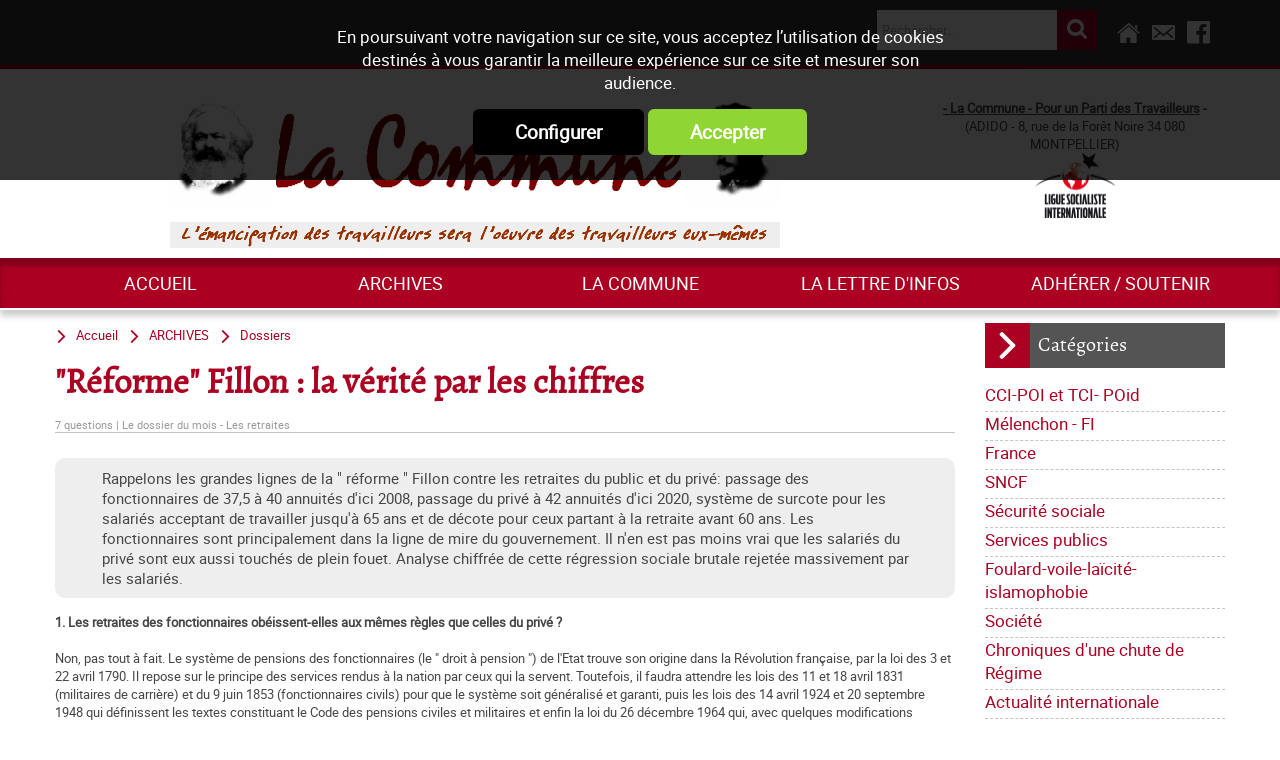

--- FILE ---
content_type: text/html; charset=utf-8
request_url: https://www.lacommune.org/Parti-des-travailleurs/archives/Dossiers/Reforme-Fillon-la-verite-par-les-chiffres-i137.html
body_size: 12978
content:
<!DOCTYPE html><html id="html_id" lang="fr-FR" ><head><meta name="viewport" content="initial-scale=1.0, user-scalable=yes" /><title>&quot;R&eacute;forme&quot; Fillon : la v&eacute;rit&eacute; par les chiffres - Dossiers</title>
<meta http-equiv="Content-Type" content="text/html; charset=UTF-8" />
<meta name="description" content="Rappelons les grandes lignes de la &quot; réforme &quot; Fillon contre les retraites du public et du privé: passage des fonctionnaires de 37,5 à 40 annuités d'ici 2008, passage du privé à 42 annuités d'ici 2020, système de surcote pour les salariés..." />
<meta name="robots" content="index,follow,all" />
<meta name="author" content="La Commune" />
<meta property="twitter:card" content="summary" /><meta property="twitter:title" content="&quot;R&eacute;forme&quot; Fillon : la v&eacute;rit&eacute; par les chiffres" /><meta property="twitter:description" content="Rappelons les grandes lignes de la &#039; r&eacute;forme &#039; Fillon contre les retraites du public et du priv&eacute;: passage des fonctionnaires de 37,5 &agrave; 40 annuit&eacute;s d&#039;ici 2008, passage du priv&eacute; &agrave; 42..." /><meta property="twitter:image:src" content="https://www.lacommune.org/images/logo-LaCommune.png" /><meta property="og:url" content="http://www.lacommune.org/Parti-des-travailleurs/archives/Dossiers/Reforme-Fillon-la-verite-par-les-chiffres-i137.html" /><meta property="og:title" content="&quot;R&eacute;forme&quot; Fillon : la v&eacute;rit&eacute; par les chiffres" /><meta property="og:description" content="Rappelons les grandes lignes de la &#039; r&eacute;forme &#039; Fillon contre les retraites du public et du priv&eacute;: passage des fonctionnaires de 37,5 &agrave; 40 annuit&eacute;s d&#039;ici 2008, passage du priv&eacute; &agrave; 42 annuit&eacute;s..." /><meta property="og:image" content="http://www.lacommune.org/images/logo-LaCommune.png" /> <link rel="stylesheet" href="/cache/css/48d6d6de27ede95116afa8d1266e88961568111190.css" type="text/css" media="all" />
<link rel="stylesheet" href="/cache/css/01e42b4fa172ca7d46e20de8fdfd89541568111190.css" type="text/css" media="print" />
  <link rel="apple-touch-icon" href="/favicon.ico"><script type="text/javascript">
<!--
(function(i,s,o,g,r,a,m){i['GoogleAnalyticsObject']=r;i[r]=i[r]||function(){

  (i[r].q=i[r].q||[]).push(arguments)},i[r].l=1*new Date();a=s.createElement(o),

  m=s.getElementsByTagName(o)[0];a.async=1;a.src=g;m.parentNode.insertBefore(a,m)

  })(window,document,'script','https://www.taonix.fr/js/analytics.js','ga');
ga('create', 'UA-5259366-59', 'www.lacommune.org');
ga('send', 'pageview');
//-->
</script>
</head><body  class ="LANG-FR default  INFO TYPE-ARTICLE NEWS PAGE-INFO withColD" itemscope="itemscope" itemtype="http://schema.org/WebPage" ><div class="FONDBODY"><header><div class="HEAD"><div class="BLOC B100C TopHead"><div class="CONTENU-BLOC "><div class="UTILS"><a class="taoicon-Tao-home" href="/" title="Retour à l'accueil du site"> </a><a class="taoicon-Tao-contact" info_bulle="Contacter-nous" rel="nofollow" onclick="popin_ajax_change_contenu ('/eval.php?module=Application&amp;method=frmContact&amp;zone=Contact&amp;email=&amp;urlPage=/Parti-des-travailleurs/archives/Dossiers/Reforme-Fillon-la-verite-par-les-chiffres-i137.html', '', '', 'popin', 'Contacter-nous', {});"> </a><a class="taoicon-Tao-fblink" href="https://www.facebook.com/La-Commune-pour-un-parti-des-travailleurs-1818538971706390/" target="_blank" rel="noopener" title="Nous rejoindre sur Facebook">&nbsp;</a></div><div class="col-5 MINIFORM SEARCH-NEWS"><div class="CONTENU-BLOC "><form validator="1" fv_nofocus="1" method="post" enctype="multipart/form-data" fv_action="/Control.php"><input name="module" type="hidden" value="News" id="module" /><input name="entityList" type="hidden" value="Info" id="entityList" /><input name="objName" type="hidden" value="News_lookup" id="objName" /><input name="News_lookup__offset" type="hidden" value="0" id="News_lookup__offset" /><input name="News_lookup__pageSize" type="hidden" value="10" id="News_lookup__pageSize" /><input name="News_lookup__baseURL" type="hidden" value="/Parti-des-travailleurs/" id="News_lookup__baseURL" /><input name="method" type="hidden" value="session_update" id="method" /><input name="News_lookup__query_method" type="hidden" value="fulltext" id="News_lookup__query_method" /><span><input id="News_lookup__keywords87081" fv_default="Rechercher..." name="News_lookup__keywords" type="text" /></span><div><input id="ok" type="submit" value="ok" /></div></form></div></div></div></div><div class="BLOC B100C CONTENT-HEAD"><div class="CONTENU-BLOC "><div class="logos"><a title="La Commune : Pour un parti des travailleurs, courant international MST-QI" href="/" class="LOGO"><img alt="La Commune : Pour un parti des travailleurs, courant international MST-QI" width="610" height="113" src="/images/logo-LaCommune.png" /></a><img alt="L'émancipation des travailleurs sera l'oeuvre des travailleurs eux mêmes" src="/images/ema.gif" /></div><div class="HTML baseline"><p style="text-align: center;"><strong><span style="text-decoration: underline;">- La Commune - Pour un Parti des Travailleurs</span> -</strong><br />(ADIDO - 8, rue de la Forêt Noire 34 080 MONTPELLIER)<br /><img src="/files/LSI/lsi3.jpg" alt="Ligue Socialiste Internationale" width="80" height="65" /></p></div></div></div><div class="BLOC B100C BottomHead"><div class="CONTENU-BLOC "><nav><div class="MENU-DEROULANT MENUH right nopush fixed MenuFlexH slideMenu"><a class="taoicon-Tao-openMenu nav-toggle116420" onclick="$('.nav-toggle116420').parent().toggleClass('toggleMenu');">&nbsp;</a><div><div class="MENU-DEROULANT" id="MenuCSS_menuRubrique116107"><div class="LEVEL-0"><a title="Accueil" href="/">Accueil</a></div><div class="RUBOPEN MORE LEVEL-0"><a title="ARCHIVES" href="/Parti-des-travailleurs/archives/r1.html">ARCHIVES</a><div class="LEVEL-1"><div><a title="CCI-POI et TCI- POid" href="/Parti-des-travailleurs/archives/CCI-POI-et-TCI-POid/r101.html">CCI-POI et TCI- POid</a></div><div><a title="Mélenchon - FI" href="/Parti-des-travailleurs/archives/Melenchon-FI/r109.html">M&eacute;lenchon - FI</a></div><div><a title="France" href="/Parti-des-travailleurs/archives/France/r6.html">France</a></div><div><a title="SNCF" href="/Parti-des-travailleurs/archives/SNCF/r65.html">SNCF</a></div><div><a title="Sécurité sociale" href="/Parti-des-travailleurs/archives/Securite-sociale/r78.html">S&eacute;curit&eacute; sociale</a></div><div><a title="Services publics" href="/Parti-des-travailleurs/archives/Services-publics/r79.html">Services publics</a></div><div><a title="Foulard-voile-laïcité-islamophobie" href="/Parti-des-travailleurs/archives/Foulard-voile-laicite-islamophobie/r80.html">Foulard-voile-la&iuml;cit&eacute;-islamophobie</a></div><div><a title="Société" href="/Parti-des-travailleurs/archives/Societe/r12.html">Soci&eacute;t&eacute;</a></div><div><a title="Chroniques d'une chute de Régime" href="/Parti-des-travailleurs/archives/Chroniques-d-une-chute-de-Regime/r5.html">Chroniques d&#039;une chute de R&eacute;gime</a></div><div><a title="Actualité internationale" href="/Parti-des-travailleurs/archives/international/r73.html">Actualit&eacute; internationale</a></div><div><a title="Palestine" href="/Parti-des-travailleurs/blog/Actualite-internationale/Palestine/r33.html">Palestine</a></div><div><a title="Pays Basque" href="/Parti-des-travailleurs/archives/Pays-Basque/r34.html">Pays Basque</a></div><div><a title="Europe" href="/Parti-des-travailleurs/archives/Europe/r27.html">Europe</a></div><div class="RUBOPEN"><a title="Dossiers" href="/Parti-des-travailleurs/archives/Dossiers/r11.html">Dossiers</a></div><div><a title="Histoire" href="/Parti-des-travailleurs/archives/Histoire/r46.html">Histoire</a></div><div><a title="International" href="/Parti-des-travailleurs/archives/International/r51.html">International</a></div><div><a title="MST" href="/Parti-des-travailleurs/archives/MST/r60.html">MST</a></div><div><a title="Notes de Lecture" href="/Parti-des-travailleurs/archives/Notes-de-Lecture/r10.html">Notes de Lecture</a></div><div><a title="NPA, Nouveau parti anticapitaliste" href="/Parti-des-travailleurs/archives/NPA/r63.html">NPA</a></div><div><a title="Page Web Internationale" href="/Parti-des-travailleurs/archives/Page-Web-Internationale/r68.html">Page Web Internationale</a></div><div><a title="CCSA Alfortville" href="/Parti-des-travailleurs/archives/CCSA-Alfortville/r9.html">CCSA Alfortville</a></div></div></div><div class="MORE LEVEL-0"><a title="La commune" href="/Parti-des-travailleurs/La-commune/Qui-sommes-nous/r103.html">La commune</a><div class="LEVEL-1"><div><a title="Qui sommes-nous ?" href="/Parti-des-travailleurs/La-commune/Qui-sommes-nous/r103.html">Qui sommes-nous ?</a></div><div><a title="Journal mensuel de La Commune" href="/Parti-des-travailleurs/La-commune/Journal-trimestriel/r67.html">Journal trimestriel</a></div><div><a title="Les nôtres" href="/Parti-des-travailleurs/La-commune/Les-notres/r14.html">Les n&ocirc;tres</a></div><div><a title="Lettre de la Commune - Chronique Hebdo" href="/Parti-des-travailleurs/Lettre-d-infos/r61.html">Lettre de la Commune - Chronique Hebdo</a></div><div><a title="Editoriaux" href="/Parti-des-travailleurs/La-commune/Editoriaux/r4.html">Editoriaux</a></div><div><a title="Déclarations" href="/Parti-des-travailleurs/La-commune/Declarations/r8.html">D&eacute;clarations</a></div><div><a title="La lettre de liaison" href="/Parti-des-travailleurs/La-commune/La-lettre-de-liaison/r13.html">La lettre de liaison</a></div><div><a title="Tracts nationaux" href="/Parti-des-travailleurs/La-commune/Tracts-nationaux/r45.html">Tracts nationaux</a></div><div><a title="Bloc-notes" href="/Parti-des-travailleurs/La-commune/Bloc-notes/r112.html">Bloc-notes</a></div></div></div><div class="LEVEL-0"><a title="La lettre d'infos" href="/Parti-des-travailleurs/blog/Chronique-Hebdo/r61.html">La lettre d&#039;infos</a></div><div class="LEVEL-0"><a title="Adhérer / Soutenir" href="/Parti-des-travailleurs/Adherer-Soutenir/r74.html">Adh&eacute;rer / Soutenir</a></div></div></div></div></nav></div></div><hr /></div></header><div class="CONTENEUR "><div class="CONTENU"><div class="COL COL-DROITE"><div class="BLOC B100"><div class="CONTENU-BLOC "><span class="BLOC-TITRE">Catégories</span><nav><div class="MENU-DEROULANT MENUV"><div class="MENU-DEROULANT" id="MenuCSS_menuRubrique259529"><div class="LEVEL-0"><a title="CCI-POI et TCI- POid" href="/Parti-des-travailleurs/archives/CCI-POI-et-TCI-POid/r101.html">CCI-POI et TCI- POid</a></div><div class="LEVEL-0"><a title="Mélenchon - FI" href="/Parti-des-travailleurs/archives/Melenchon-FI/r109.html">M&eacute;lenchon - FI</a></div><div class="LEVEL-0"><a title="France" href="/Parti-des-travailleurs/archives/France/r6.html">France</a></div><div class="LEVEL-0"><a title="SNCF" href="/Parti-des-travailleurs/archives/SNCF/r65.html">SNCF</a></div><div class="LEVEL-0"><a title="Sécurité sociale" href="/Parti-des-travailleurs/archives/Securite-sociale/r78.html">S&eacute;curit&eacute; sociale</a></div><div class="LEVEL-0"><a title="Services publics" href="/Parti-des-travailleurs/archives/Services-publics/r79.html">Services publics</a></div><div class="LEVEL-0"><a title="Foulard-voile-laïcité-islamophobie" href="/Parti-des-travailleurs/archives/Foulard-voile-laicite-islamophobie/r80.html">Foulard-voile-la&iuml;cit&eacute;-islamophobie</a></div><div class="LEVEL-0"><a title="Société" href="/Parti-des-travailleurs/archives/Societe/r12.html">Soci&eacute;t&eacute;</a></div><div class="LEVEL-0"><a title="Chroniques d'une chute de Régime" href="/Parti-des-travailleurs/archives/Chroniques-d-une-chute-de-Regime/r5.html">Chroniques d&#039;une chute de R&eacute;gime</a></div><div class="MORE LEVEL-0"><a title="Actualité internationale" href="/Parti-des-travailleurs/archives/international/r73.html">Actualit&eacute; internationale</a><div class="LEVEL-1"><div><a title="Afghanistan" href="/Parti-des-travailleurs/archives/international/Afghanistan/r16.html">Afghanistan</a></div><div><a title="Afrique" href="/Parti-des-travailleurs/archives/international/Afrique/r95.html">Afrique</a></div><div><a title="Algérie" href="/Parti-des-travailleurs/archives/international/Algerie/r15.html">Alg&eacute;rie</a></div><div><a title="Allemagne" href="/Parti-des-travailleurs/archives/international/Allemagne/r43.html">Allemagne</a></div><div><a title="Amérique latine" href="/Parti-des-travailleurs/archives/international/Amerique-latine/r105.html">Am&eacute;rique latine</a></div><div><a title="Argentine" href="/Parti-des-travailleurs/archives/international/Argentine/r17.html">Argentine</a></div><div><a title="Balkans" href="/Parti-des-travailleurs/archives/international/Balkans/r56.html">Balkans</a></div><div><a title="Bélarus" href="/Parti-des-travailleurs/archives/international/Belarus/r18.html">B&eacute;larus</a></div><div><a title="Birmanie" href="/Parti-des-travailleurs/archives/international/Birmanie/r54.html">Birmanie</a></div><div><a title="Bolivie" href="/Parti-des-travailleurs/archives/international/Bolivie/r19.html">Bolivie</a></div><div><a title="Brésil" href="/Parti-des-travailleurs/archives/international/Bresil/r20.html">Br&eacute;sil</a></div><div><a title="Burkina Faso" href="/Parti-des-travailleurs/archives/international/Burkina-Faso/r92.html">Burkina Faso</a></div><div><a title="Catalogne" href="/Parti-des-travailleurs/archives/international/Catalogne/r108.html">Catalogne</a></div><div><a title="Chili" href="/Parti-des-travailleurs/archives/international/Chili/r21.html">Chili</a></div><div><a title="Colombie" href="/Parti-des-travailleurs/archives/international/Colombie/r113.html">Colombie</a></div><div><a title="Côte d'Ivoire" href="/Parti-des-travailleurs/archives/international/Cote-d-Ivoire/r22.html">C&ocirc;te d&#039;Ivoire</a></div><div><a title="Cuba" href="/Parti-des-travailleurs/archives/international/Cuba/r57.html">Cuba</a></div><div><a title="Darfour" href="/Parti-des-travailleurs/archives/international/Darfour/r23.html">Darfour</a></div><div><a title="Egypte" href="/Parti-des-travailleurs/archives/international/Egypte/r66.html">Egypte</a></div><div><a title="Equateur" href="/Parti-des-travailleurs/archives/international/Equateur/r24.html">Equateur</a></div><div><a title="État Espagnol" href="/Parti-des-travailleurs/archives/international/Etat-Espagnol/r25.html">&Eacute;tat Espagnol</a></div><div><a title="Etats Unis" href="/Parti-des-travailleurs/archives/international/Etats-Unis/r26.html">Etats Unis</a></div><div><a title="Géorgie" href="/Parti-des-travailleurs/archives/international/Georgie/r28.html">G&eacute;orgie</a></div><div><a title="Grèce" href="/Parti-des-travailleurs/archives/international/Grece/r96.html">Gr&egrave;ce</a></div><div><a title="Guinée" href="/Parti-des-travailleurs/archives/international/Guinee/r53.html">Guin&eacute;e</a></div><div><a title="Hongrie" href="/Parti-des-travailleurs/archives/international/Hongrie/r50.html">Hongrie</a></div><div><a title="Irak" href="/Parti-des-travailleurs/archives/international/Irak/r29.html">Irak</a></div><div><a title="Iran" href="/Parti-des-travailleurs/archives/international/Iran/r30.html">Iran</a></div><div><a title="Italie" href="/Parti-des-travailleurs/archives/international/Italie/r48.html">Italie</a></div><div><a title="Kenya" href="/Parti-des-travailleurs/archives/international/Kenya/r55.html">Kenya</a></div><div><a title="Kurdistan" href="/Parti-des-travailleurs/archives/international/Kurdistan/r91.html">Kurdistan</a></div><div><a title="Liban" href="/Parti-des-travailleurs/archives/international/Liban/r31.html">Liban</a></div><div><a title="Mali" href="/Parti-des-travailleurs/archives/international/Mali/r64.html">Mali</a></div><div><a title="Maroc" href="/Parti-des-travailleurs/archives/international/Maroc/r32.html">Maroc</a></div><div><a title="Mexique" href="/Parti-des-travailleurs/archives/international/Mexique/r49.html">Mexique</a></div><div><a title="Moyen Orient" href="/Parti-des-travailleurs/archives/international/Moyen-Orient/r94.html">Moyen Orient</a></div><div><a title="Pakistan" href="/Parti-des-travailleurs/archives/international/Pakistan/r114.html">Pakistan</a></div><div><a title="Palestine" href="/Parti-des-travailleurs/archives/international/Palestine/r33.html">Palestine</a></div><div><a title="Panama" href="/Parti-des-travailleurs/archives/international/Panama/r52.html">Panama</a></div><div><a title="Pérou" href="/Parti-des-travailleurs/archives/international/Perou/r35.html">P&eacute;rou</a></div><div><a title="Porto Alegre 2005" href="/Parti-des-travailleurs/archives/international/Porto-Alegre-2005/r42.html">Porto Alegre 2005</a></div><div><a title="Raz-de-marée en Asie du Sud" href="/Parti-des-travailleurs/archives/international/Raz-de-maree-en-Asie-du-Sud/r41.html">Raz-de-mar&eacute;e en Asie du Sud</a></div><div><a title="Russie" href="/Parti-des-travailleurs/archives/international/Russie/r36.html">Russie</a></div><div><a title="Syrie" href="/Parti-des-travailleurs/archives/international/Syrie/r93.html">Syrie</a></div><div><a title="Tchad" href="/Parti-des-travailleurs/archives/international/Tchad/r47.html">Tchad</a></div><div><a title="Tchétchénie" href="/Parti-des-travailleurs/archives/international/Tchetchenie/r37.html">Tch&eacute;tch&eacute;nie</a></div><div><a title="Togo" href="/Parti-des-travailleurs/archives/international/Togo/r44.html">Togo</a></div><div><a title="Turquie" href="/Parti-des-travailleurs/archives/international/Turquie/r100.html">Turquie</a></div><div><a title="Ukraine" href="/Parti-des-travailleurs/archives/international/Ukraine/r38.html">Ukraine</a></div><div><a title="Venezuela" href="/Parti-des-travailleurs/archives/international/Venezuela/r39.html">Venezuela</a></div><div><a title="Yémen" href="/Parti-des-travailleurs/archives/international/Yemen/r97.html">Y&eacute;men</a></div><div><a title="Zaïre" href="/Parti-des-travailleurs/archives/international/Zaire/r40.html">Za&iuml;re</a></div></div></div><div class="LEVEL-0"><a title="Palestine" href="/Parti-des-travailleurs/blog/Actualite-internationale/Palestine/r33.html">Palestine</a></div><div class="LEVEL-0"><a title="Pays Basque" href="/Parti-des-travailleurs/archives/Pays-Basque/r34.html">Pays Basque</a></div><div class="LEVEL-0"><a title="Europe" href="/Parti-des-travailleurs/archives/Europe/r27.html">Europe</a></div><div class="RUBOPEN LEVEL-0"><a title="Dossiers" href="/Parti-des-travailleurs/archives/Dossiers/r11.html">Dossiers</a></div><div class="LEVEL-0"><a title="Histoire" href="/Parti-des-travailleurs/archives/Histoire/r46.html">Histoire</a></div><div class="LEVEL-0"><a title="International" href="/Parti-des-travailleurs/archives/International/r51.html">International</a></div><div class="LEVEL-0"><a title="MST" href="/Parti-des-travailleurs/archives/MST/r60.html">MST</a></div><div class="LEVEL-0"><a title="Notes de Lecture" href="/Parti-des-travailleurs/archives/Notes-de-Lecture/r10.html">Notes de Lecture</a></div><div class="LEVEL-0"><a title="NPA, Nouveau parti anticapitaliste" href="/Parti-des-travailleurs/archives/NPA/r63.html">NPA</a></div><div class="LEVEL-0"><a title="Page Web Internationale" href="/Parti-des-travailleurs/archives/Page-Web-Internationale/r68.html">Page Web Internationale</a></div><div class="LEVEL-0"><a title="CCSA Alfortville" href="/Parti-des-travailleurs/archives/CCSA-Alfortville/r9.html">CCSA Alfortville</a></div></div></div></nav></div></div><div class="BLOC B100 Modules"><div class="CONTENU-BLOC "><span class="BLOC-TITRE">Ne manquez pas ...</span><div class="LISTE-INFOS Modules"><dl class="ITEM   col-24 TYPE-ARTICLE"><dt class=" ITEM-DT"><a href="/Parti-des-travailleurs/La-commune/Journal-trimestriel/La-Commune-n-130-i1993.html" title="La Commune n°130">La Commune n&deg;130</a></dt><dd onclick="document.location.href='/Parti-des-travailleurs/La-commune/Journal-trimestriel/La-Commune-n-130-i1993.html'" class="ITEM-DD"><span class="ITEM-IMG smallInfo"><img alt="La Commune n°130" width="169" height="240" src="/News/files/Info/image/small/8b1168315acb57bb9b973a965716e148.jpg" /></span></dd></dl><dl class="ITEM   col-24 TYPE-ARTICLE"><dt class=" ITEM-DT"><a href="/Parti-des-travailleurs/La-commune/Journal-trimestriel/La-Commune-n-129-i1977.html" title="La Commune n°129">La Commune n&deg;129</a></dt><dd onclick="document.location.href='/Parti-des-travailleurs/La-commune/Journal-trimestriel/La-Commune-n-129-i1977.html'" class="ITEM-DD"><span class="ITEM-IMG smallInfo"><img alt="La Commune n°129" width="169" height="240" src="/News/files/Info/image/small/eb4b9ec594edf0ddeb4a0411fa1f192e.jpg" /></span></dd></dl><dl class="ITEM   col-24 TYPE-ARTICLE"><dt class=" ITEM-DT"><a href="/Parti-des-travailleurs/La-commune/Journal-trimestriel/La-Commune-n-128-i1965.html" title="La Commune n°128">La Commune n&deg;128</a></dt><dd onclick="document.location.href='/Parti-des-travailleurs/La-commune/Journal-trimestriel/La-Commune-n-128-i1965.html'" class="ITEM-DD"><span class="ITEM-IMG smallInfo"><img alt="La Commune n°128" width="168" height="240" src="/News/files/Info/image/small/78e1413f45a09bacceb4340fcadb2db0.jpg" /></span></dd></dl><dl class="ITEM   col-24 TYPE-ARTICLE"><dt class=" ITEM-DT"><a href="/Parti-des-travailleurs/La-commune/Journal-trimestriel/La-Commune-n-127-i1951.html" title="La Commune n°127">La Commune n&deg;127</a></dt><dd onclick="document.location.href='/Parti-des-travailleurs/La-commune/Journal-trimestriel/La-Commune-n-127-i1951.html'" class="ITEM-DD"><span class="ITEM-IMG smallInfo"><img alt="La Commune n°127" width="168" height="240" src="/News/files/Info/image/small/7ffce80a98934df944d438329fcd2829.jpg" /></span></dd></dl><dl class="ITEM   col-24 TYPE-ARTICLE"><dt class=" ITEM-DT"><a href="/Parti-des-travailleurs/La-commune/Journal-trimestriel/La-Commune-n-126-i1940.html" title="La Commune n°126">La Commune n&deg;126</a></dt><dd onclick="document.location.href='/Parti-des-travailleurs/La-commune/Journal-trimestriel/La-Commune-n-126-i1940.html'" class="ITEM-DD"><span class="ITEM-IMG smallInfo"><img alt="La Commune n°126" width="171" height="240" src="/News/files/Info/image/small/13adf5cfb1cd01281cd63355b3d9ff5a.jpg" /></span></dd></dl></div></div></div><div class="col-24 MINIFORM SUBMITNEWS"><div class="CONTENU-BLOC "><span class="BLOC-TITRE">Inscription newsletter</span><form validator="true" fv_noFocus="true" class="formLabel" method="post" enctype="multipart/form-data" fv_action="/Control.php"><input name="module" type="hidden" value="Contacts" id="module" /><input name="entity" type="hidden" value="Contact" id="entity" /><input name="method" type="hidden" value="inscrire" id="method" /><input name="newsletterId" type="hidden" value="2" id="newsletterId" /><input name="_crypt_" type="hidden" value="nr4sv9j3" id="_crypt_" /><span><input size="32" fv_default="Email" fv_pattern="email" fv_required="Veuillez indiquer un email valide" name="Contact_login" type="text" id="Contact_login" /></span><input class="SUBMIT" id="ok" type="submit" value="ok" /></form></div></div></div><section class="PAGES" id="content"><div class="NavigPage"><div class="PATH" itemprop="breadcrumb"><a href="/" class="taoicon-Tao-path">Accueil</a><a class="taoicon-Tao-path" title="ARCHIVES" href="/Parti-des-travailleurs/archives/r1.html">ARCHIVES</a><a class="taoicon-Tao-path" title="Dossiers" href="/Parti-des-travailleurs/archives/Dossiers/r11.html">Dossiers</a></div></div><h1 itemprop="name">&quot;R&eacute;forme&quot; Fillon : la v&eacute;rit&eacute; par les chiffres</h1><span class="CHAPEAU">7 questions | Le dossier du mois - Les retraites</span><span class="ACCROCHE">Rappelons les grandes lignes de la " réforme " Fillon contre les retraites du public et du privé: passage des fonctionnaires de 37,5 à 40 annuités d'ici 2008, passage du privé à 42 annuités d'ici 2020, système de surcote pour les salariés acceptant de travailler jusqu'à 65 ans et de décote pour ceux partant à la retraite avant 60 ans. Les fonctionnaires sont principalement dans la ligne de mire du gouvernement. Il n'en est pas moins vrai que les salariés du privé sont eux aussi touchés de plein fouet. Analyse chiffrée de cette régression sociale brutale rejetée massivement par les salariés.</span><span class="CORPS" itemprop="mainContentOfPage"> <strong>1. Les retraites des fonctionnaires obéissent-elles aux mêmes règles que celles du privé ?</strong><br /><br />Non, pas tout à fait. Le système de pensions des fonctionnaires (le " droit à pension ") de l'Etat trouve son origine dans la Révolution française, par la loi des 3 et 22 avril 1790. Il repose sur le principe des services rendus à la nation par ceux qui la servent. Toutefois, il faudra attendre les lois des 11 et 18 avril 1831 (militaires de carrière) et du 9 juin 1853 (fonctionnaires civils) pour que le système soit généralisé et garanti, puis les lois des 14 avril 1924 et 20 septembre 1948 qui définissent les textes constituant le Code des pensions civiles et militaires et enfin la loi du 26 décembre 1964 qui, avec quelques modifications ultérieures, fixe les dispositions actuelles en vigueur.<br /><br /><strong>2. En quoi le Code des pensions civiles est-il différent du régime général salarié du privé ?</strong><br /><br />Depuis 1946, le Code est étroitement lié au statut général des fonctionnaires et à sa nature très particulière (issue de la vague révolutionnaire de l'après-guerre et constituant un acquis social majeur) en matière de rémunération, d'emploi public et de carrière. Aux contraintes (obligations et devoirs) pour les actifs et aussi pour les retraités répondent des garanties spécifiques de protection que l'Etat, employeur public, s'engage à respecter. Il en découle un régime spécial de retraite, par ailleurs intégré dès 1948 dans l'institution de la Sécurité sociale.<br />Le fondement du système de pension ne s'inscrit pas dans la logique du régime général d'assurance vieillesse et de gestion par les caisses avec des représentants employeurs et salariés. La pension est une allocation pécuniaire personnelle et viagère. Son montant tient compte des services accomplis et garantit à son bénéficiaire des conditions matérielles d'existence en rapport avec la dignité de sa fonction. l'Etat employeur s'engage ainsi auprès de chaque agent titulaire, en échange du fait que celui-ci a servi l'Etat. C'est une sorte de contrat. Une des conséquences de la réforme Fillon est la volonté du gouvernement de se soustraire à ce contrat à l'heure où, appliquant les critères de Maastricht, il doit " réformer " l'Etat, c'est-à-dire le dégraisser. Raffarin n'a-t-il pas affirmé dernièrement que tous les départs à la retraite ne seraient pas remplacés ? Voila pourquoi ce long rappel a son importance.<br /><br /><strong>3. Que changera le plan Fillon ?</strong><br /><br />Jusqu'à présent, un fonctionnaire doit travailler 37,5 annuités pour toucher 75 % de son traitement brut des 6 derniers mois d'activité (les primes et indemnité, contrairement au privé sont exclues du calcul).<br /><br />Soumis au plan Fillon, dès 2008 il lui faudrait une durée de cotisation allongée à 40 annuités pour toucher une pension complète. Autrement dit, le taux théorique d'un agent qui ne disposerait que de 37,5 annuités lors de son départ passerait automatiquement de 75 à 70,31% de pension.<br />Le passage aux 40 annuités est prévu de façon graduelle jusqu'en 2008, en ajoutant six mois de cotisation supplémentaires par an (en 2004, il faudra 38 annuités pour une obtenir pension complète ; en 2005, 38,5 annuités ; en 2006, 39 ; en 2007, 39,5 annuités).<br /><br />En conséquence, les droits à pension ne seront plus constitués comme actuellement à raison de 2% du traitement brut par année de service (2% x 37,5 = 75%) mais de 1,875% à compter de 2008 (1,875% x 40 = 75%). La diminution du taux sera progressive : 1,975% en 2004 ; 1,950% en 2005 ; 1,925% en 2006 et 1,9% en 2007. Quoi qu'en dise Fillon, les chiffres parlent d'eux-mêmes, il s'agit bien de travailler plus et de toucher moins.<br /><br /><strong>4. Fillon instaure une "décote" de 3% pour le fonctionnaire qui voudrait partir à la retraite avant 60 ans. Quelles conséquences ?</strong><br /><br />Fillon n'instaure pas cela au hasard. En effet, en 2001 (dernier chiffre connu), le nombre moyen d'annuités accumulées par les fonctionnaires d'Etat au moment de la liquidation de leur pension était de 34 annuités, bonification comprise, soit 32 ans de service effectif.<br />Conservons cette donnée moyenne de 34 annuités pour calculer le taux de liquidation (niveau de la pension rapporté au dernier traitement d'activité, hors primes et indemnités rappelons-le) lors du départ à la retraite d'un fonctionnaire en 2003 et en 2008 et faisons la comparaison.<br /><br />Taux de liquidation en 2003 :<br />- 34 annuités x 2% = 68% (taux de<br />la pension) au lieu de 75%.<br />Taux de liquidation en 2008 :<br />- Taux de liquidation théorique<br />34 annuités x 1,875% = 63,75%<br />- Application de la décote Fillon<br />40 - 34 = 6 annuités manquantes<br /><br />Or, 6 ans x 3% = 18% de décote !<br />Soit un taux de pension de 63,75% x (- 18%) = 52,275%.<br />Autrement dit, l'agent partirait en 2008 avec 52,275% de son salaire brut au lieu de 63,75% actuellement. Et n'oublions pas que Fillon n'exclut pas de faire passer cette décote à 5, voire 6% d'ici 2020.<br /><br /><strong>5. Mais il y a aussi une surcote pour ceux qui accepteraient de travailler plus entre 60 et 65 ans...</strong><br /><br />Effectivement, il existerait une majoration de 3% par an pour les agents réunissant une double condition : avoir atteint 60 ans et avoir déjà accumulé 40 annuités. Seulement, comme on vient de le voir, la durée moyenne réelle de cotisation est actuellement de 34 annuités. Cette proposition n'est donc rien d'autre qu'un leurre, une mystification.<br /><br /><strong>6. Et pour les salariés du privé, quelles conséquences aurait l'allongement de 40 à<br />42 annuités ?</strong><br /><br />Un seul exemple, celui d'un salarié du privé bénéficiant du régime général et d'une complémentaire ARRCO (Association des régimes de retraite complémentaires), âgé de 60 ans, percevant un salaire net de 1 400 euros et disposant de 40 annuités de cotisation.<br />-En 1990, sa retraite se serait élevée à 1 232 euros.<br />-En 2003, à 1 148 euros.<br />-Après l'application de la réforme :<br />-En 2008 : 1 106 euros<br />-En 2020 : 852 euros<br /><br /><strong>7. Et les bonifications par enfant pour les femmes fonctionnaires ?</strong><br /><br />Elles sont tout simplement supprimées dans le cas des enfants nés après le 1er janvier 2004 et, si des possibilités de validation de périodes de congé parental ou de mise en disponibilité sont introduites (bien qu'on n'en connaisse pas les modalités), elles sont conditionnées à l'arrêt de l'activité professionnelle. Ni plus ni moins.</span><div class="DATERS"><span class="DATE">Modifié le mercredi 22 juin 2005</span><div class="UTILS"><a onclick="window.open('http://www.facebook.com/sharer.php?u=https://www.lacommune.org/Parti-des-travailleurs/archives/Dossiers/Reforme-Fillon-la-verite-par-les-chiffres-i137.html&amp;t=%22R%C3%A9forme%22+Fillon+%3A+la+v%C3%A9rit%C3%A9+par+les+chiffres')" class="taoicon-Tao-facebook" info_bulle="Partager sur Facebook">&nbsp;</a><a onclick="window.open('http://www.twitter.com/intent/tweet?url=https://www.lacommune.org/Parti-des-travailleurs/archives/Dossiers/Reforme-Fillon-la-verite-par-les-chiffres-i137.html&amp;text=%22R%C3%A9forme%22+Fillon+%3A+la+v%C3%A9rit%C3%A9+par+les+chiffres')" class="taoicon-Tao-twitter" info_bulle="Partager sur Twitter">&nbsp;</a><a onclick="window.open('http://www.linkedin.com/shareArticle?mini=true&amp;url=https://www.lacommune.org/Parti-des-travailleurs/archives/Dossiers/Reforme-Fillon-la-verite-par-les-chiffres-i137.html&amp;summary=%22R%C3%A9forme%22+Fillon+%3A+la+v%C3%A9rit%C3%A9+par+les+chiffres')" class="taoicon-Tao-linkedin" info_bulle="Partager sur LinkedIn">&nbsp;</a><a class="taoicon-Tao-mail" info_bulle="Envoyer à un ami" rel="nofollow" onclick="popin_ajax_change_contenu ('/eval.php?module=Application&amp;method=frmContact&amp;zone=EnvoiAmi&amp;email=&amp;urlPage=/Parti-des-travailleurs/archives/Dossiers/Reforme-Fillon-la-verite-par-les-chiffres-i137.html', '', '', 'popin', 'Envoyer à un ami', {});"> </a></div></div><div class=" LISTE-INFOS Modules col-24"><div class="CONTENU-BLOC "><span class="BLOC-TITRE">Voir aussi dans la catégorie Dossiers</span><dl class="ITEM  ITEM-ASSO col-6 framingDefault withImg "><dd onclick="document.location.href='/Parti-des-travailleurs/archives/Dossiers/Dossier-La-Commune-de-Paris-150e-anniversaire-i1954.html'" class="ITEM-DD"><span class="ITEM-IMG mediumInfo framing"><img alt="Dossier La Commune de Paris 150e anniversaire" style="top: -72px;left: -65px;transform-origin: 0 0; transform:scale(1);-webkit-transform:scale(1);position: absolute;" data-framing-width="270" srcset="/News/files/Info/image/320/e33d1b9dc22fb97bbd3f1a681c592e1b.jpg 320w, /News/files/Info/image/640/e33d1b9dc22fb97bbd3f1a681c592e1b.jpg 640w, /News/files/Info/image/medium/e33d1b9dc22fb97bbd3f1a681c592e1b.jpg 800w" sizes="100vw" width="400" height="308" src="/News/files/Info/image/medium/e33d1b9dc22fb97bbd3f1a681c592e1b.jpg" /></span><span class="ITEM-TITRE "><a href="/Parti-des-travailleurs/archives/Dossiers/Dossier-La-Commune-de-Paris-150e-anniversaire-i1954.html" title="Dossier La Commune de Paris 150e anniversaire">Dossier La Commune de Paris 150e anniversaire</a></span><span class="ABSTRACT"><p>Notre journal La Commune propose &agrave; ses lecteurs deux dossiers consacr&eacute;s au 150e anniversaire de la Commune de Paris : le premier, dans le num&eacute;ro 127, retrace, &agrave; la lecture de La Guerre civile en...</p></span></dd></dl><dl class="ITEM  ITEM-ASSO col-6 framingDefault withImg "><dd onclick="document.location.href='/Parti-des-travailleurs/archives/Dossiers/Dossier-sante-i1919.html'" class="ITEM-DD"><span class="ITEM-IMG mediumInfo framing"><img alt="Dossier santé" style="top: -118px;left: -15px;transform-origin: 0 0; transform:scale(1);-webkit-transform:scale(1);position: absolute;" data-framing-width="270" srcset="/News/files/Info/image/320/5c2f764a4d2bff66fa749886f858b8de.jpg 320w, /News/files/Info/image/640/5c2f764a4d2bff66fa749886f858b8de.jpg 640w, /News/files/Info/image/medium/5c2f764a4d2bff66fa749886f858b8de.jpg 800w" sizes="100vw" width="300" height="400" src="/News/files/Info/image/medium/5c2f764a4d2bff66fa749886f858b8de.jpg" /></span><span class="ITEM-TITRE "><a href="/Parti-des-travailleurs/archives/Dossiers/Dossier-sante-i1919.html" title="Dossier santé">Dossier sant&eacute;</a></span><span class="ABSTRACT"><p>30 004 morts : le bilan du COVID-19 en Franceest le r&eacute;sultat de 40 ans d&#039;attaques de l&#039;h&ocirc;pital public !TOUS COUPABLES ET RESPONSABLES !
En France, la population paye un tr&egrave;s lourd tribut humain,...</p></span></dd></dl><dl class="ITEM  ITEM-ASSO col-6 framingDefault withImg "><dd onclick="document.location.href='/Parti-des-travailleurs/archives/Dossiers/Le-projet-Macron-de-reforme-des-retraites-en-10-questions-reponses-i1897.html'" class="ITEM-DD"><span class="ITEM-IMG mediumInfo framing"><img alt="Le projet Macron de réforme des retraites en 10 questions-réponses" style="top: -19px;left: -12px;transform-origin: 0 0; transform:scale(1);-webkit-transform:scale(1);position: absolute;" data-framing-width="270" srcset="/News/files/Info/image/320/d1bbd3e9cae9b7d1c35171b1aa425abb.jpg 320w, /News/files/Info/image/640/d1bbd3e9cae9b7d1c35171b1aa425abb.jpg 640w, /News/files/Info/image/medium/d1bbd3e9cae9b7d1c35171b1aa425abb.jpg 800w" sizes="100vw" width="293" height="202" src="/News/files/Info/image/medium/d1bbd3e9cae9b7d1c35171b1aa425abb.jpg" /></span><span class="ITEM-TITRE "><a href="/Parti-des-travailleurs/archives/Dossiers/Le-projet-Macron-de-reforme-des-retraites-en-10-questions-reponses-i1897.html" title="Le projet Macron de réforme des retraites en 10 questions-réponses">Le projet Macron de r&eacute;forme des retraites en 10 questions-r&eacute;ponses</a></span><span class="ABSTRACT"><p>L&#039;histoire de notre syst&egrave;me de retraites par r&eacute;partition, celle de sa casse, des &laquo; r&eacute;formes &raquo; successives et des discours qui les accompagnent, est essentielle pour comprendre le projet Macron,...</p></span></dd></dl><dl class="ITEM  ITEM-ASSO col-6 framingDefault withImg "><dd onclick="document.location.href='/Parti-des-travailleurs/archives/Dossiers/Qu-est-ce-que-l-Union-europeenne-i1633.html'" class="ITEM-DD"><span class="ITEM-IMG mediumInfo framing"><img alt="Qu’est-ce que l’Union européenne ?" style="top: -51px;left: -65px;transform-origin: 0 0; transform:scale(1);-webkit-transform:scale(1);position: absolute;" data-framing-width="270" srcset="/News/files/Info/image/320/11499f47ad1a479244fe6393e44c4a15.jpg 320w, /News/files/Info/image/640/11499f47ad1a479244fe6393e44c4a15.jpg 640w, /News/files/Info/image/medium/11499f47ad1a479244fe6393e44c4a15.jpg 800w" sizes="100vw" width="400" height="266" src="/News/files/Info/image/medium/11499f47ad1a479244fe6393e44c4a15.jpg" /></span><span class="ITEM-TITRE "><a href="/Parti-des-travailleurs/archives/Dossiers/Qu-est-ce-que-l-Union-europeenne-i1633.html" title="Qu’est-ce que l’Union européenne ?">Qu&rsquo;est-ce que l&rsquo;Union europ&eacute;enne&nbsp;?</a></span><span class="ABSTRACT"><p>Premi&egrave;re partie
Nous sommes partisans de la rupture avec l&rsquo;Union europ&eacute;enne et ses institutions. Nous militons pour l&rsquo;abrogation des trait&eacute;s dit &laquo; europ&eacute;ens &raquo; et inconditionnement pour &laquo;...</p></span></dd></dl><dl class="ITEM  ITEM-ASSO col-6 framingDefault withImg "><dd onclick="document.location.href='/Parti-des-travailleurs/archives/Dossiers/Comment-nait-le-besoin-d-un-parti-des-travailleurs-i1617.html'" class="ITEM-DD"><span class="ITEM-IMG mediumInfo framing"><img alt="Comment naît le besoin d’un parti des travailleurs" style="top: -118px;left: -9px;transform-origin: 0 0; transform:scale(1);-webkit-transform:scale(1);position: absolute;" data-framing-width="270" srcset="/News/files/Info/image/320/e6a33d5febfc550ad65e71cb2870dda5.jpg 320w, /News/files/Info/image/640/e6a33d5febfc550ad65e71cb2870dda5.jpg 640w, /News/files/Info/image/medium/e6a33d5febfc550ad65e71cb2870dda5.jpg 800w" sizes="100vw" width="288" height="400" src="/News/files/Info/image/medium/e6a33d5febfc550ad65e71cb2870dda5.jpg" /></span><span class="ITEM-TITRE "><a href="/Parti-des-travailleurs/archives/Dossiers/Comment-nait-le-besoin-d-un-parti-des-travailleurs-i1617.html" title="Comment naît le besoin d’un parti des travailleurs">Comment na&icirc;t le besoin d&rsquo;un parti des travailleurs</a></span><span class="ABSTRACT"><p>&laquo; Personne ne nous repr&eacute;sente &raquo;. Cet ouvrier de Roubaix sollicit&eacute; par le Point 1 &agrave; propos des &eacute;lections exprime la sensation de millions de salari&eacute;s. Beaucoup de gens ne supportent plus ces...</p></span></dd></dl><dl class="ITEM  ITEM-ASSO col-6 framingDefault withImg "><dd onclick="document.location.href='/Parti-des-travailleurs/archives/Dossiers/Pourquoi-militer-avec-La-Commune-i1598.html'" class="ITEM-DD"><span class="ITEM-IMG mediumInfo framing"><img alt="Pourquoi militer avec La Commune ?" style="top: -118px;left: -41px;transform-origin: 0 0; transform:scale(1);-webkit-transform:scale(1);position: absolute;" data-framing-width="270" srcset="/News/files/Info/image/320/dab0aee576e2a7fdbc4cfe632b75184b.jpg 320w, /News/files/Info/image/640/dab0aee576e2a7fdbc4cfe632b75184b.jpg 640w, /News/files/Info/image/medium/dab0aee576e2a7fdbc4cfe632b75184b.jpg 800w" sizes="100vw" width="352" height="400" src="/News/files/Info/image/medium/dab0aee576e2a7fdbc4cfe632b75184b.jpg" /></span><span class="ITEM-TITRE "><a href="/Parti-des-travailleurs/archives/Dossiers/Pourquoi-militer-avec-La-Commune-i1598.html" title="Pourquoi militer avec La Commune ?">Pourquoi militer avec La Commune&nbsp;?</a></span><span class="ABSTRACT"><p>Notre journal La Commune para&icirc;t depuis bient&ocirc;t vingt-cinq ans. Notre site web met &agrave; la disposition de tous quinze ann&eacute;es d&rsquo;archives (articles &ndash; documentation - lettres d&rsquo;information -...</p></span></dd></dl></div></div><hr /></section><hr /></div></div><footer><div class="FOOT"><div data-scroll2fix=".FOOT" data-scroll2fix-pos="bottom" class="BLOC B100C CONTENT-FOOT"><div class="CONTENU-BLOC "><div class="BLOC B100 col-5"><div class="CONTENU-BLOC "><span class="BLOC-TITRE">Nos publications</span><div class="LISTE-INFOS Modules"><span class="ITEM   col-24 TYPE-ARTICLE"><a href="/Parti-des-travailleurs/archives/Palestine/La-question-palestinienne-du-XIXe-siecle-a-nos-jours-i253.html" title="La question palestinienne, du XIXe siècle à nos jours">La question palestinienne, du XIXe si&egrave;cle &agrave; nos jours</a></span><span class="ITEM   col-24 TYPE-ARTICLE"><a href="/Parti-des-travailleurs/Publications/Contre-Melenchon-i1723.html" title="Contre Mélenchon">Contre M&eacute;lenchon</a></span><span class="ITEM   col-24 TYPE-ARTICLE"><a href="/Parti-des-travailleurs/Publications/Numero-special-de-La-Commune-contre-la-reforme-des-retraites-i828.html" title="Numéro spécial de La Commune contre la réforme des retraites">Num&eacute;ro sp&eacute;cial de La Commune contre la r&eacute;forme des retraites</a></span><span class="ITEM   col-24 TYPE-ARTICLE"><a href="/Parti-des-travailleurs/Publications/Contribution-au-bilan-des-greves-et-des-manifestations-de-mai-juin-2003-contre-la-decentralisation-et-le-projet-de-loi-Fillon-sur-les-retraites-i252.html" title="Contribution au bilan des grèves et des manifestations de mai-juin 2003 contre la décentralisation et le projet de loi Fillon sur les retraites">Contribution au bilan des gr&egrave;ves et des manifestations de mai-juin 2003 contre la d&eacute;centralisation et le projet de loi Fillon sur les retraites</a></span></div></div></div><div class="BLOC B100 col-5"><div class="CONTENU-BLOC "><span class="BLOC-TITRE">Formation, documentation</span><div class="LISTE-INFOS Modules"><span class="ITEM   col-24 TYPE-ARTICLE"><a href="/Parti-des-travailleurs/Formation-Documentation-Theorie/Formation-Theorie-i583.html" title="Formation - Théorie">Formation - Th&eacute;orie</a></span><span class="ITEM   col-24 TYPE-ARTICLE"><a href="/Parti-des-travailleurs/Formation-Documentation-Theorie/Marxisme-economie-2-Retour-sur-quelques-idees-recues-i1738.html" title="Marxisme économie – 2 : Retour sur quelques idées reçues">Marxisme &eacute;conomie &ndash; 2 : Retour sur quelques id&eacute;es re&ccedil;ues</a></span><span class="ITEM   col-24 TYPE-ARTICLE"><a href="/Parti-des-travailleurs/archives/Histoire/La-comprehension-marxiste-de-l-economie-i1708.html" title="La compréhension marxiste de l’économie">La compr&eacute;hension marxiste de l&rsquo;&eacute;conomie</a></span><span class="ITEM   col-24 TYPE-ARTICLE"><a href="/Parti-des-travailleurs/Formation-Documentation-Theorie/Theologie-et-idealisme-en-Histoire-i1499.html" title="Théologie et idéalisme en Histoire">Th&eacute;ologie et id&eacute;alisme en Histoire</a></span><span class="ITEM   col-24 TYPE-ARTICLE"><a href="/Parti-des-travailleurs/Formation-Documentation-Theorie/Les-marxistes-et-l-histoire-i1473.html" title="Les marxistes et l’histoire">Les marxistes et l&rsquo;histoire</a></span></div></div></div><div class=" col-7"><div class="CONTENU-BLOC "><div class="MENU-DEROULANT MENUV"><div class="MENU-DEROULANT" id="MenuCSS_menuRubrique149542"><div class="LEVEL-0"><a title="Qui sommes-nous ?" href="/Parti-des-travailleurs/La-commune/Qui-sommes-nous/r103.html">Qui sommes-nous ?</a></div><div class="LEVEL-0"><a title="Journal mensuel de La Commune" href="/Parti-des-travailleurs/La-commune/Journal-trimestriel/r67.html">Journal trimestriel</a></div><div class="LEVEL-0"><a title="Les nôtres" href="/Parti-des-travailleurs/La-commune/Les-notres/r14.html">Les n&ocirc;tres</a></div><div class="LEVEL-0"><a title="Lettre de la Commune - Chronique Hebdo" href="/Parti-des-travailleurs/Lettre-d-infos/r61.html">Lettre de la Commune - Chronique Hebdo</a></div><div class="LEVEL-0"><a title="Editoriaux" href="/Parti-des-travailleurs/La-commune/Editoriaux/r4.html">Editoriaux</a></div><div class="LEVEL-0"><a title="Déclarations" href="/Parti-des-travailleurs/La-commune/Declarations/r8.html">D&eacute;clarations</a></div><div class="LEVEL-0"><a title="La lettre de liaison" href="/Parti-des-travailleurs/La-commune/La-lettre-de-liaison/r13.html">La lettre de liaison</a></div><div class="LEVEL-0"><a title="Tracts nationaux" href="/Parti-des-travailleurs/La-commune/Tracts-nationaux/r45.html">Tracts nationaux</a></div><div class="LEVEL-0"><a title="Bloc-notes" href="/Parti-des-travailleurs/La-commune/Bloc-notes/r112.html">Bloc-notes</a></div></div></div><div class="MENU-DEROULANT MENUV"><div class="MENU-DEROULANT" id="MenuCSS_menuRubrique163192"><div class="LEVEL-0"><a title="CCI-POI et TCI- POid" href="/Parti-des-travailleurs/archives/CCI-POI-et-TCI-POid/r101.html">CCI-POI et TCI- POid</a></div><div class="LEVEL-0"><a title="Mélenchon - FI" href="/Parti-des-travailleurs/archives/Melenchon-FI/r109.html">M&eacute;lenchon - FI</a></div><div class="LEVEL-0"><a title="France" href="/Parti-des-travailleurs/archives/France/r6.html">France</a></div><div class="LEVEL-0"><a title="SNCF" href="/Parti-des-travailleurs/archives/SNCF/r65.html">SNCF</a></div><div class="LEVEL-0"><a title="Sécurité sociale" href="/Parti-des-travailleurs/archives/Securite-sociale/r78.html">S&eacute;curit&eacute; sociale</a></div><div class="LEVEL-0"><a title="Services publics" href="/Parti-des-travailleurs/archives/Services-publics/r79.html">Services publics</a></div><div class="LEVEL-0"><a title="Foulard-voile-laïcité-islamophobie" href="/Parti-des-travailleurs/archives/Foulard-voile-laicite-islamophobie/r80.html">Foulard-voile-la&iuml;cit&eacute;-islamophobie</a></div><div class="LEVEL-0"><a title="Société" href="/Parti-des-travailleurs/archives/Societe/r12.html">Soci&eacute;t&eacute;</a></div><div class="LEVEL-0"><a title="Chroniques d'une chute de Régime" href="/Parti-des-travailleurs/archives/Chroniques-d-une-chute-de-Regime/r5.html">Chroniques d&#039;une chute de R&eacute;gime</a></div><div class="LEVEL-0"><a title="Actualité internationale" href="/Parti-des-travailleurs/archives/international/r73.html">Actualit&eacute; internationale</a></div><div class="LEVEL-0"><a title="Palestine" href="/Parti-des-travailleurs/blog/Actualite-internationale/Palestine/r33.html">Palestine</a></div><div class="LEVEL-0"><a title="Pays Basque" href="/Parti-des-travailleurs/archives/Pays-Basque/r34.html">Pays Basque</a></div><div class="LEVEL-0"><a title="Europe" href="/Parti-des-travailleurs/archives/Europe/r27.html">Europe</a></div><div class="RUBOPEN LEVEL-0"><a title="Dossiers" href="/Parti-des-travailleurs/archives/Dossiers/r11.html">Dossiers</a></div><div class="LEVEL-0"><a title="Histoire" href="/Parti-des-travailleurs/archives/Histoire/r46.html">Histoire</a></div><div class="LEVEL-0"><a title="International" href="/Parti-des-travailleurs/archives/International/r51.html">International</a></div><div class="LEVEL-0"><a title="MST" href="/Parti-des-travailleurs/archives/MST/r60.html">MST</a></div><div class="LEVEL-0"><a title="Notes de Lecture" href="/Parti-des-travailleurs/archives/Notes-de-Lecture/r10.html">Notes de Lecture</a></div><div class="LEVEL-0"><a title="NPA, Nouveau parti anticapitaliste" href="/Parti-des-travailleurs/archives/NPA/r63.html">NPA</a></div><div class="LEVEL-0"><a title="Page Web Internationale" href="/Parti-des-travailleurs/archives/Page-Web-Internationale/r68.html">Page Web Internationale</a></div><div class="LEVEL-0"><a title="CCSA Alfortville" href="/Parti-des-travailleurs/archives/CCSA-Alfortville/r9.html">CCSA Alfortville</a></div></div></div></div></div><div class="BLOC B100 col-7"><div class="CONTENU-BLOC "><span class="BLOC-TITRE">Des archives toujours d'actualité</span><div class="LISTE-INFOS Modules"><span class="ITEM   col-24 TYPE-ARTICLE"><a href="/Parti-des-travailleurs/archives/France/La-Charte-d-Amiens-un-acquis-a-defendre-i710.html" title="La Charte d'Amiens : un acquis à défendre ">La Charte d&#039;Amiens : un acquis &agrave; d&eacute;fendre </a></span><span class="ITEM   col-24 TYPE-ARTICLE"><a href="/Parti-des-travailleurs/La-commune/La-lettre-de-liaison/La-matrice-d-une-loi-anti-syndicale-i611.html" title="La matrice d'une loi anti-syndicale">La matrice d&#039;une loi anti-syndicale</a></span><span class="ITEM   col-24 TYPE-ARTICLE"><a href="/Parti-des-travailleurs/La-commune/Journal-trimestriel/Nos-origines-i1083.html" title="Nos origines...">Nos origines...</a></span><span class="ITEM   col-24 TYPE-ARTICLE"><a href="/Parti-des-travailleurs/archives/Societe/La-loi-contre-le-voile-fausse-loi-laique-vraie-loi-raciste-i664.html" title="La loi contre le voile : fausse loi laïque, vraie loi raciste">La loi contre le voile : fausse loi la&iuml;que, vraie loi raciste</a></span><span class="ITEM   col-24 TYPE-ARTICLE"><a href="/Parti-des-travailleurs/archives/Dossiers/Temps-forts-ou-Greve-generale-Reformes-ou-sauvegarde-des-acquis-Syndicalisme-d-accompagnement-ou-de-lutte-de-classes-i658.html" title="« Temps forts » ou Grève générale ? « Reformes » ou sauvegarde des acquis ? Syndicalisme « d'accompagnement » ou de lutte de classes ? ">&laquo; Temps forts &raquo; ou Gr&egrave;ve g&eacute;n&eacute;rale ? &laquo; Reformes &raquo; ou sauvegarde des acquis ? Syndicalisme &laquo; d&#039;accompagnement &raquo; ou de lutte de classes ? </a></span><span class="ITEM   col-24 TYPE-ARTICLE"><a href="/Parti-des-travailleurs/archives/international/Palestine/Appel-Aux-cotes-des-peuples-du-Proche-et-du-Moyen-Orient-i395.html" title="Appel : Aux côtés des peuples du Proche et du Moyen-Orient">Appel : Aux c&ocirc;t&eacute;s des peuples du Proche et du Moyen-Orient</a></span><span class="ITEM   col-24 TYPE-ARTICLE"><a href="/Parti-des-travailleurs/archives/Dossiers/Grossiere-provocation-i335.html" title="Grossière provocation">Grossi&egrave;re provocation</a></span><span class="ITEM   col-24 TYPE-ARTICLE"><a href="/Parti-des-travailleurs/archives/Dossiers/Argumentaire-pour-le-NON-a-la-Constitution-europeenne-le-29-mai-2005-i196.html" title="Argumentaire pour le &quot;NON&quot; à la Constitution européenne le 29 mai 2005">Argumentaire pour le &quot;NON&quot; &agrave; la Constitution europ&eacute;enne le 29 mai 2005</a></span><span class="ITEM   col-24 TYPE-ARTICLE"><a href="/Parti-des-travailleurs/archives/Dossiers/Retrait-du-CPE-i321.html" title="Retrait du CPE">Retrait du CPE</a></span><span class="ITEM   col-24 TYPE-ARTICLE"><a href="/Parti-des-travailleurs/La-commune/Declarations/Qu-ils-s-en-aillent-tous-et-leurs-reformes-avec-eux-i60.html" title="Qu'ils s'en aillent tous, et leurs &quot;réformes&quot; avec eux !">Qu&#039;ils s&#039;en aillent tous, et leurs &quot;r&eacute;formes&quot; avec eux !</a></span></div></div></div></div></div><div class="BLOC B100C BottomFoot"><div class="CONTENU-BLOC "><div class="NAVBASPAGE"><span>&copy; La Commune 2003-2026 - Tous droits réservés</span><ul class="LIENS"><li><a class=" ON" href="/rss.html" title="Flux RSS">Flux RSS</a></li><li><a class=" ON" href="/Parti-des-travailleurs/Mentions-legales-i1523.html" title="Mentions légales">Mentions légales</a></li><li><a class=" ON" href="/plan-du-site.html" title="Plan du site">Plan du site</a></li></ul></div></div></div><hr /></div></footer></div><div id="scrollTop" class="taoicon-Tao-up">HAUT</div><script type="text/javascript" src='/cache/js/3e9ba7eb626a3c83e369383de0dbe7b5.js'></script>
<script type="text/javascript">
<!--
var _paq = _paq || [];
        _paq.push(['trackPageView']);
        _paq.push(['enableLinkTracking']);
        (function() {
          var u=(("https:" == document.location.protocol) ? "https" : "http") + "://piwik.taonix.net//";
          _paq.push(['setTrackerUrl', u+'piwik.php']);
          _paq.push(['setSiteId', '19']);
          var d=document, g=d.createElement('script'), s=d.getElementsByTagName('script')[0]; g.type='text/javascript';
          g.defer=true; g.async=true; g.src=u+'piwik.js'; s.parentNode.insertBefore(g,s);
        })();$ (document).ready (function()
{
  $.fontSize.initCookie (13);
  taojquery_init ('');
  scrollTop ();
  $ ("#News_lookup__keywords87081").autocomplete (
  {
    select: function (event, ui)
    {
      $ ("#News_lookup__keywords87081").val (ui.item.label);
    },
    source: "/eval.php?&objName=News_lookup&module=News&entityList=Info&News_lookup__offset=0&News_lookup__pageSize=10&News_lookup_archive=0&method=_keywords_autoComplete"
  });
  $ ('#MenuCSS_menuRubrique116107 .MORE>a, #MenuCSS_menuRubrique116107 .LESS>a').click (function (e)
  {
    e.stopPropagation ();
  });
  $ ('#MenuCSS_menuRubrique116107 .MORE, #MenuCSS_menuRubrique116107 .LESS').click (function (e)
  {
    if ($ (this).hasClass ('MORE'))
    {
      $ (this).removeClass ('MORE');
      $ (this).addClass ('MORELESS');
    }
    else
    {
      $ (this).removeClass ('MORELESS');
      $ (this).addClass ('MORE');
    }
    e.stopPropagation ();
  });
  $ ('#MenuCSS_menuRubrique259529 .MORE>a, #MenuCSS_menuRubrique259529 .LESS>a').click (function (e)
  {
    e.stopPropagation ();
  });
  $ ('#MenuCSS_menuRubrique259529 .MORE, #MenuCSS_menuRubrique259529 .LESS').click (function (e)
  {
    if ($ (this).hasClass ('MORE'))
    {
      $ (this).removeClass ('MORE');
      $ (this).addClass ('MORELESS');
    }
    else
    {
      $ (this).removeClass ('MORELESS');
      $ (this).addClass ('MORE');
    }
    e.stopPropagation ();
  });
});
//-->
</script>
</body></html>